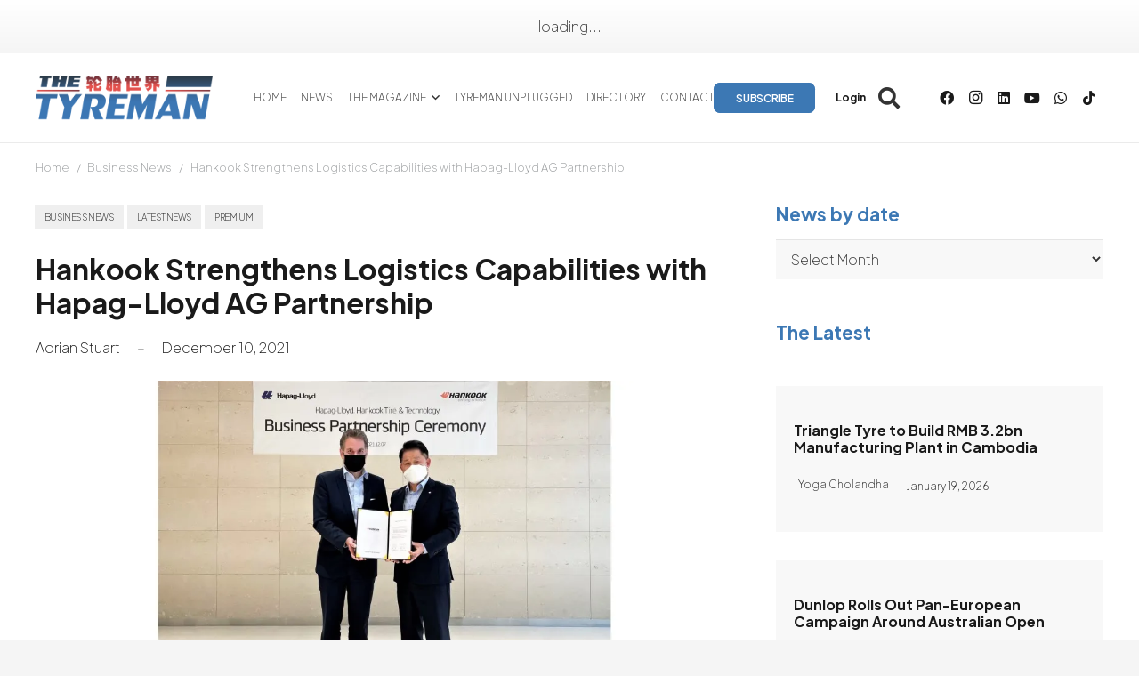

--- FILE ---
content_type: text/html; charset=UTF-8
request_url: https://www.tyremanmagazine.com/wp-admin/admin-ajax.php
body_size: 135
content:
{"error":0,"msg":"<a rel=\"nofollow\" data-id_banner=\"9635\" href=\"https:\/\/www.tyremanmagazine.com\/benefits-page\/\"><img width=\"1250\" height=\"417\" src=\"https:\/\/www.tyremanmagazine.com\/wp-content\/uploads\/2023\/04\/TYM-SUBSCRIBE-NOW_TYM_300x100.jpg\" class=\"attachment-full size-full wp-post-image\" alt=\"\" decoding=\"async\" loading=\"lazy\" srcset=\"https:\/\/www.tyremanmagazine.com\/wp-content\/uploads\/2023\/04\/TYM-SUBSCRIBE-NOW_TYM_300x100.jpg 1250w, https:\/\/www.tyremanmagazine.com\/wp-content\/uploads\/2023\/04\/TYM-SUBSCRIBE-NOW_TYM_300x100-300x100.jpg 300w, https:\/\/www.tyremanmagazine.com\/wp-content\/uploads\/2023\/04\/TYM-SUBSCRIBE-NOW_TYM_300x100-1024x342.jpg 1024w\" sizes=\"auto, (max-width: 1250px) 100vw, 1250px\" \/><\/a>","banner_id":"9635"}